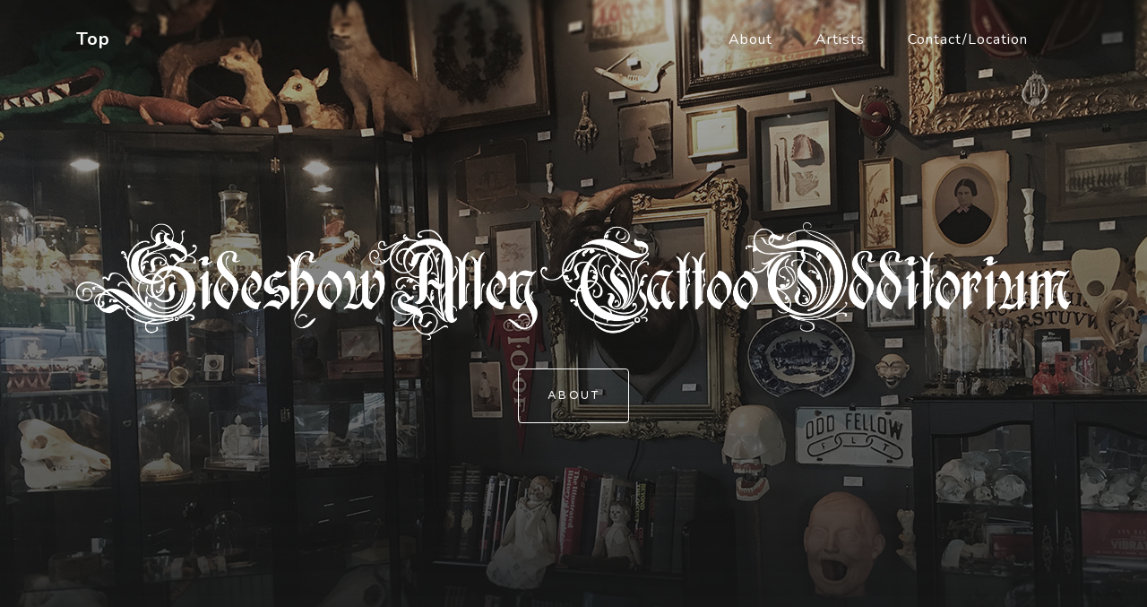

--- FILE ---
content_type: text/html; charset=utf-8
request_url: https://www.sideshowalleytattoo.com/
body_size: 15711
content:
<!DOCTYPE html>
<html>
  <head>
    <title>Sideshow Alley Tattoo Odditorium</title>
    <meta name="csrf-param" content="authenticity_token" />
<meta name="csrf-token" content="0ly3x6XDbmnsAALEp5TulqkKWKIa5nr06Sa3gb7qU94N2XwmFXdK0336UOCU5jhoO4LFPxG8qojm9lo3/sneVQ==" />
    
    <meta name="viewport" content="width=device-width, initial-scale=1">
    <link rel="shortcut icon" href="/favicon.ico" type="image/x-icon">
    <link rel="icon" href="/favicon.ico" type="image/x-icon">
 
    <link href="https://fonts.googleapis.com/css?family=Varela+Round" rel="stylesheet">
    <link href="https://fonts.googleapis.com/css?family=Nunito:200,200i,300,300i,400,400i,600,600i,700,700i,800,800i,900,900i" rel="stylesheet">

    <link rel="stylesheet" media="all" href="/assets/application-69aaf8d928b676b25b172f7a3c1840426e00c1912831922c0dd62e98e5f0112b.css" data-turbolinks-track="reload" />
    <script src="/assets/application-3c2e9e5e4a6e7df1d76cd90f1db1278063853d2856999c66162dced60f7bc912.js" data-turbolinks-track="reload"></script>
  </head>

  <body id="page-top">
    <!-- devise alerts -->
      <div class="alert-container">
      </div>
    <!-- Navigation -->
    <nav class="navbar navbar-expand-lg navbar-light fixed-top" id="mainNav">
      <div class="container">
          <a class="navbar-brand js-scroll-trigger" href="#page-top">Top</a>
        <button class="navbar-toggler navbar-toggler-right" type="button" data-toggle="collapse" data-target="#navbarResponsive" aria-controls="navbarResponsive" aria-expanded="false" aria-label="Toggle navigation">
        </button>
        <div class="collapse navbar-collapse" id="navbarResponsive">
          <ul class="navbar-nav ml-auto">
            <li class="nav-item">
              <a class="nav-link js-scroll-trigger" href="#about">About</a>
            </li>
            <li class="nav-item">
              <a class="nav-link js-scroll-trigger" href="#artists">Artists</a>
            </li>
            <li class="nav-item">
              <a class="nav-link js-scroll-trigger" href="#contact">Contact/Location</a>
            </li>
          </ul>
        </div>
      </div>
    </nav>

    <!-- Header -->
<header class="masthead">
  <div class="container d-flex h-100 align-items-center">
    <div class="mx-auto text-center">
      <img id="sideshow-home-logo" src="/assets/sideshow-alley-tattoo-odditorium-ac175f14034f90be22930e06ae013a1d6248a5bdccdea20108e0fbec8b9729e3.png" />
      <!-- <h1 class="mx-auto my-0 text-uppercase">Grayscale</h1> -->
      <!-- <h2 class="text-white-50 mx-auto mt-2 mb-5">A free, responsive, one page Bootstrap theme created by Start Bootstrap.</h2> -->
      <br/>
      <a href="#about" class="btn btn-primary js-scroll-trigger">About</a>
    </div>
  </div>
</header>

<!-- About Section -->
<section id="about" class="about-section text-center">
  <div class="container">
    <div class="row">
      <div class="col-lg-8 mx-auto">
        <h2 class="text-white mb-4">About</h2>
        <p class="text-white-50">
            Portland, Oregon&#39;s premier custom tattoo studio with a flair for the odd and macabre. 



Our artists are dedicated to providing exceptional custom tattoo works that you can appreciate for a lifetime. 



The shop features an array of unusual, macabre artwork, antiques and oddities; some of which are available for purchase. 
        </p>
      </div>
    </div>
  </div>
</section>

<!-- Artists Section -->
<section id="artists" class="artists-section bg-light">

  <!-- lightbox --> 
  <div id="blueimp-gallery-lightbox" class="blueimp-gallery">
    <div class="slides"></div>
    <a class="prev">‹</a>
    <a class="next">›</a>
    <a class="close">×</a>
  </div>

  <div class="container">
    <div class="row artists-row justify-content-center">
      <h2 class="text-black text-center mb-4">Artists</h2>
      <div id="artist-list" class="row justify-content-center">
            <span>
                Jason Riggen
            </span>
            <span>
                <a href="/artist_profiles/cassady-bell">Cassady Bell</a>
            </span>
            <span>
                <a href="/artist_profiles/nicole-galarneau">Nicole Galarneau</a>
            </span>
            <span>
                <a href="/artist_profiles/wesley-fant">Wesley Fant</a>
            </span>
            <span>
                <a href="/artist_profiles/zach-breitbach">Zack Breitbach</a>
            </span>
            <span>
                <a href="/artist_profiles/gina-carlson">Medusa Slays</a>
            </span>
            <span>
                Brian Cortez
            </span>
            <span>
                Linette  Armstrong 
            </span>
            <span>
                Aaron Emanuel
            </span>
      </div>
    </div>


      <!-- Featured Artist Row -->
      <div class="row align-items-center no-gutters mb-4 mb-lg-5 featured-artist-row">

        <!-- artist gallery -->
        <div class="col-xl-8 col-lg-7">
          <div id="blueimp-gallery-carousel" class="blueimp-gallery blueimp-gallery-carousel">
            <div class="slides"></div>
            <a class="prev">‹</a>
            <a class="next">›</a>
            <a class="close">×</a>
          </div>
          <!-- gallery slides -->
          <div id="gallery-links" class="gallery-links">
              <a href="https://res.cloudinary.com/haob1ecsf/image/upload/v1669754910/gallery/D903C1F1-C3D9-4E77-99D9-397BD923B842_lgt5nz.jpg" title="gallery/D903C1F1-C3D9-4E77-99D9-397BD923B842_lgt5nz">
              </a>
              <a href="https://res.cloudinary.com/haob1ecsf/image/upload/v1669754912/gallery/5A631AEF-5CB9-4407-96AF-494D89BE94B4_e4hbxl.jpg" title="gallery/5A631AEF-5CB9-4407-96AF-494D89BE94B4_e4hbxl">
              </a>
              <a href="https://res.cloudinary.com/haob1ecsf/image/upload/v1669754913/gallery/A29AB9D7-26A9-45E0-998E-068A635AB838_y5us21.jpg" title="gallery/A29AB9D7-26A9-45E0-998E-068A635AB838_y5us21">
              </a>
              <a href="https://res.cloudinary.com/haob1ecsf/image/upload/v1669754915/gallery/B1F8BD91-2DDD-479B-9FD6-678D6D113551_hx5qw0.jpg" title="gallery/B1F8BD91-2DDD-479B-9FD6-678D6D113551_hx5qw0">
              </a>
              <a href="https://res.cloudinary.com/haob1ecsf/image/upload/v1669754915/gallery/C8A1C056-09E7-4D76-9884-2ABC079877F1_pvvpf1.jpg" title="gallery/C8A1C056-09E7-4D76-9884-2ABC079877F1_pvvpf1">
              </a>
              <a href="https://res.cloudinary.com/haob1ecsf/image/upload/v1669754917/gallery/7DC6592B-0916-475B-BD5A-2599841F17A4_jmjmyr.jpg" title="gallery/7DC6592B-0916-475B-BD5A-2599841F17A4_jmjmyr">
              </a>
              <a href="https://res.cloudinary.com/haob1ecsf/image/upload/v1669754918/gallery/5CAE8BD4-D72E-41C3-BF89-04F1717C2D45_k6nqmv.jpg" title="gallery/5CAE8BD4-D72E-41C3-BF89-04F1717C2D45_k6nqmv">
              </a>
              <a href="https://res.cloudinary.com/haob1ecsf/image/upload/v1669754919/gallery/37CE7371-91FC-46AE-B1C0-483A5E72C8BB_ngtia1.jpg" title="gallery/37CE7371-91FC-46AE-B1C0-483A5E72C8BB_ngtia1">
              </a>
              <a href="https://res.cloudinary.com/haob1ecsf/image/upload/v1669754923/gallery/C470C67E-EC81-4FE8-9A0E-15948A46CA7B_cvtj3w.jpg" title="gallery/C470C67E-EC81-4FE8-9A0E-15948A46CA7B_cvtj3w">
              </a>
              <a href="https://res.cloudinary.com/haob1ecsf/image/upload/v1669754925/gallery/9B130ADB-24C3-4411-B381-E69058129C03_fwc91c.jpg" title="gallery/9B130ADB-24C3-4411-B381-E69058129C03_fwc91c">
              </a>
              <a href="https://res.cloudinary.com/haob1ecsf/image/upload/v1669754927/gallery/B7D2DCE2-859D-4EAD-AB4E-483647A77014_t4sco5.jpg" title="gallery/B7D2DCE2-859D-4EAD-AB4E-483647A77014_t4sco5">
              </a>
              <a href="https://res.cloudinary.com/haob1ecsf/image/upload/v1669754927/gallery/8CF2EC9F-9B50-467A-99C0-A45A82CEF86F_i5cl2h.jpg" title="gallery/8CF2EC9F-9B50-467A-99C0-A45A82CEF86F_i5cl2h">
              </a>
              <a href="https://res.cloudinary.com/haob1ecsf/image/upload/v1669754928/gallery/C45CDDF6-CBEF-4C32-A107-86691D5F65F3_czgp6f.jpg" title="gallery/C45CDDF6-CBEF-4C32-A107-86691D5F65F3_czgp6f">
              </a>
              <a href="https://res.cloudinary.com/haob1ecsf/image/upload/v1669754929/gallery/592E163E-A758-4A0F-ADE1-44852C154A01_dbxewz.jpg" title="gallery/592E163E-A758-4A0F-ADE1-44852C154A01_dbxewz">
              </a>
              <a href="https://res.cloudinary.com/haob1ecsf/image/upload/v1669754930/gallery/AE7486C7-88E3-40C0-A178-2B441DBD250B_oamjkp.jpg" title="gallery/AE7486C7-88E3-40C0-A178-2B441DBD250B_oamjkp">
              </a>
              <a href="https://res.cloudinary.com/haob1ecsf/image/upload/v1669754929/gallery/AC96D896-8009-4DBC-8776-627980A5FE95_vi8gxj.jpg" title="gallery/AC96D896-8009-4DBC-8776-627980A5FE95_vi8gxj">
              </a>
              <a href="https://res.cloudinary.com/haob1ecsf/image/upload/v1669754933/gallery/D33F6884-9FAB-4141-B2A2-84260B4FDB91_eifgwb.jpg" title="gallery/D33F6884-9FAB-4141-B2A2-84260B4FDB91_eifgwb">
              </a>
              <a href="https://res.cloudinary.com/haob1ecsf/image/upload/v1669754933/gallery/1D10142B-6919-498E-A8C0-C68F4424EF89_zzam0i.jpg" title="gallery/1D10142B-6919-498E-A8C0-C68F4424EF89_zzam0i">
              </a>
              <a href="https://res.cloudinary.com/haob1ecsf/image/upload/v1669754933/gallery/A243C95C-6C32-4021-93CE-E64E354E6369_g3pew6.jpg" title="gallery/A243C95C-6C32-4021-93CE-E64E354E6369_g3pew6">
              </a>
              <a href="https://res.cloudinary.com/haob1ecsf/image/upload/v1669754936/gallery/FBFE254F-3BF0-4C3C-A939-8EA687DB0566_afyfvu.jpg" title="gallery/FBFE254F-3BF0-4C3C-A939-8EA687DB0566_afyfvu">
              </a>
              <a href="https://res.cloudinary.com/haob1ecsf/image/upload/v1669754937/gallery/AFD50997-FD33-475D-8822-8C6E115969C9_vzcylc.jpg" title="gallery/AFD50997-FD33-475D-8822-8C6E115969C9_vzcylc">
              </a>
              <a href="https://res.cloudinary.com/haob1ecsf/image/upload/v1669754937/gallery/09476244-4649-4A95-BEC8-3FA8C817A735_rj96bo.jpg" title="gallery/09476244-4649-4A95-BEC8-3FA8C817A735_rj96bo">
              </a>
          </div>
        </div>

        <div class="col-xl-4 col-lg-5">
          <div class="featured-text text-center text-lg-left">
              <h4><a href="/artist_profiles/wesley-fant">Wesley Fant</a></h4>
              <p class="text-black-50 mb-0">Wes has been tattooing since 2011, primarily working in a black &amp; grey, and dotted tones. </p>
          </div>
        </div>
      </div>

      <!-- Featured Artist 2 Row -->
      <div class="row align-items-center no-gutters mb-4 mb-lg-5 featured-artist-row">

        <div class="col-xl-4 col-lg-5">
          <div class="featured-text text-center text-lg-left">
              <h4><a href="/artist_profiles/cassady-bell">Cassady Bell</a></h4>
              <p class="text-black-50 mb-0">

​</p>
          </div>
        </div>

        <!-- artist gallery -->
        <div class="col-xl-8 col-lg-7">
          <div id="blueimp-gallery-carousel-two" class="blueimp-gallery blueimp-gallery-carousel">
            <div class="slides"></div>
            <a class="prev">‹</a>
            <a class="next">›</a>
            <a class="close">×</a>
          </div>
          <!-- gallery slides -->
          <div id="gallery-links-two" class="gallery-links">
              <a href="https://res.cloudinary.com/haob1ecsf/image/upload/v1582079529/gallery/emily_longfellow_side_of_neck_urcbvo.jpg" title="gallery/emily_longfellow_side_of_neck_urcbvo">
              </a>
              <a href="https://res.cloudinary.com/haob1ecsf/image/upload/v1582079562/gallery/chris_vaughan_healed_back_zt1nkt.jpg" title="gallery/chris_vaughan_healed_back_zt1nkt">
              </a>
              <a href="https://res.cloudinary.com/haob1ecsf/image/upload/v1582079599/gallery/Dylan_Half_sleeve_vxeqal.jpg" title="gallery/Dylan_Half_sleeve_vxeqal">
              </a>
              <a href="https://res.cloudinary.com/haob1ecsf/image/upload/v1582079626/gallery/emily_longfellow_black_neck_r5ivuv.jpg" title="gallery/emily_longfellow_black_neck_r5ivuv">
              </a>
              <a href="https://res.cloudinary.com/haob1ecsf/image/upload/v1582079655/gallery/Kevin_ray_shaded_sauo7u.jpg" title="gallery/Kevin_ray_shaded_sauo7u">
              </a>
          </div>
        </div>
      </div>
  </div> <!-- container -->
</section> <!-- artists -->

<!-- Contact Section -->
<section id="contact" class="contact-section bg-black">
  <div class="container">

    <div class="row">

      <div class="col-md-8 col-xl-4 mb-4 mb-md-4 mx-auto">
        <div class="card py-4 h-auto">
          <div class="card-body text-center">
            <i class="fas fa-mobile-alt text-primary mb-2"></i>
            <h4 class="text-uppercase m-0">Phone</h4>
            <hr class="my-4">
            <div class="small text-black-50">(503) 206-4577</div>
          </div>
        </div>
      </div>

      <div id="map-card" class="col-md-8 col-xl-4 mb-4 mb-md-4 mx-auto">
        <div class="card pt-4 pb-0 h-auto">
          <div class="card-body text-center">
            <i class="fas fa-map-marked-alt text-primary mb-2"></i>
            <h4 class="text-uppercase m-0">Location</h4>
            <hr class="my-4">
            <iframe src="https://www.google.com/maps/embed?pb=!1m14!1m8!1m3!1d1398.130086559623!2d-122.610764!3d45.504841!3m2!1i1024!2i768!4f13.1!3m3!1m2!1s0x0%3A0xcc3cec8633357b8a!2sSideshow%20Alley%20Tattoo%20Odditorium!5e0!3m2!1sen!2smx!4v1582308210309!5m2!1sen!2smx" height="207" frameborder="0" style="border:0;" allowfullscreen=""></iframe>
            <!-- </div> -->
          </div>
        </div>
      </div>

        <div class="col-md-8 col-xl-4 mb-4 mb-md-4 mx-auto">
          <div class="card py-4 h-auto">
            <div class="card-body text-center">
              <i class="fas fa-envelope text-primary mb-2"></i>
              <h4 class="text-uppercase m-0">Email</h4>
              <hr class="my-4">
              <div class="small text-black-50">
                <a href="/contact">Send us a message</a>
              </div>
            </div>
          </div>
        </div>

    </div> <!-- contact row -->

    <div class="social d-flex justify-content-center">
      <a href="https://www.facebook.com/pages/Sideshow-Alley-Tattoo-Odditorium/123037431080719" class="mx-2" target="_blank">
        <img src="/assets/facebook-ee1c38dd160c7037723f83d610446145515c840631ae438b2024a21b384d4cdc.png" />
      </a>
      <a href="https://instagram.com/sideshowalleytattoo" class="mx-2" target="_blank">
        <img src="/assets/instagram-fc7fc9e870d3e0745f03ccef4b5735ba9d67016c9bffd3ad2877c60761ae5e23.png" />
      </a>
    </div>

  </div>
</section>

    <!-- Footer -->
    <footer class="bg-black text-center text-white-50">
      <div class="container">
        Copyright &copy; Sideshow Alley Tattoo 2020
      </div>
      <a href="/admin/login">Artist Portal</a>
    </footer>

    <script type="application/ld+json">
      { 
        "@context": "https://schema.org", 
        "@type": "LocalBusiness", 
        "name": "Sideshow Alley Tattoo Odditorium", 
        "address": {
          "@type": "PostalAddress",
          "addressLocality": "Portland",
          "addressRegion": "OR",
          "streetAddress": "2504 SE 50th Ave."
        },
        "description": "Portland, Oregon's premier custom tattoo studio with a flair for the odd and macabre.",
        "telephone": "503-206-4577",
        "image": "https://www.sideshowalleytattoo.com/assets/odditorium-masthead-576-3f47d8f7a82b2d7d5ffe30c087dc4c90b7eec39f8f8fda1d43f9e05439d70687.jpg",
        "priceRange": "$$",
        "hasMap": "https://www.google.com/maps/embed?pb=!1m14!1m8!1m3!1d1398.130086559623!2d-122.610764!3d45.504841!3m2!1i1024!2i768!4f13.1!3m3!1m2!1s0x0%3A0xcc3cec8633357b8a!2sSideshow%20Alley%20Tattoo%20Odditorium!5e0!3m2!1sen!2smx!4v1582308210309!5m2!1sen!2smx"
      }
    </script>
  </body>
</html>
